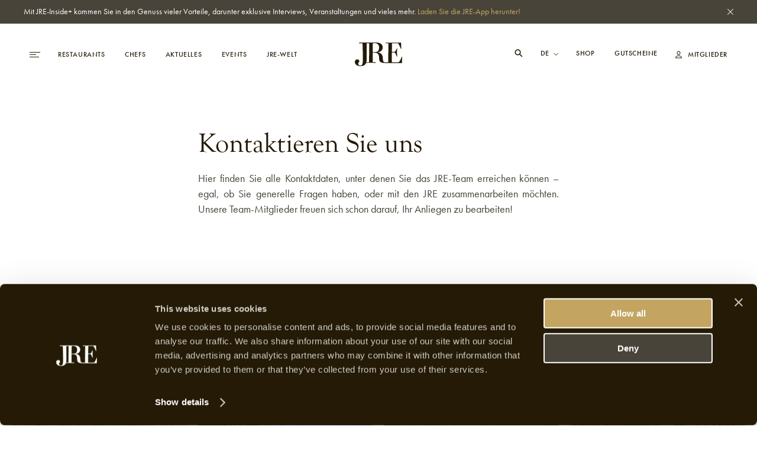

--- FILE ---
content_type: text/html; charset=utf-8
request_url: https://jre.eu/de/contact
body_size: 15063
content:
<!DOCTYPE html>
<html lang="de">

<head>
    <meta charset="utf-8">
    <meta name="viewport"
        content="width=device-width, initial-scale=1, maximum-scale=1.0, user-scalable=no, viewport-fit=cover">
    <meta name="csrf-token" content="STATAMIC_CSRF_TOKEN">
    <meta name="google-site-verification" content="I3FN-DGQd_rMTrEaqDEx-CLL4HPz5KG2ghGwA-jK-so" />
        <title>JRE | Kontakt</title>
    <meta property="og:type" content="website" />
    <meta property="og:title" content="JRE | Kontakt" />
    <meta property="og:url" content="https://jre.eu/de/contact" />
    <meta property="og:site_name" content="JRE" />
    <meta property="og:locale" content="en_US" />
    <meta property="og:locale:alternate" content="en_US" />
    <meta property="og:locale:alternate" content="de_DE" />
    <meta property="og:locale:alternate" content="fr_FR" />
    <meta property="og:locale:alternate" content="es_ES" />
    <meta property="og:locale:alternate" content="it_IT" />
    <meta name="twitter:card" content="summary_large_image" />
    <meta name="twitter:title" content="JRE | Kontakt" />
    <link href="https://www.jre.eu" rel="JRE | Kontakt" />
    <link href="" rel="canonical" />

    <!-- s:locales -->
            <link rel="alternate" href="https://jre.eu/en" hreflang="en_US"
            data-name="en" />
            <link rel="alternate" href="https://jre.eu/nl" hreflang="nl_NL"
            data-name="nl" />
            <link rel="alternate" href="https://jre.eu/fr" hreflang="fr_FR"
            data-name="fr" />
            <link rel="alternate" href="https://jre.eu/es" hreflang="es_ES"
            data-name="es" />
            <link rel="alternate" href="https://jre.eu/it" hreflang="it_IT"
            data-name="it" />
    
    <!-- end seo_pro:meta -->

        <meta property="og:image" content="/static/optimized/http/share-image.jpg/4de22b93efb5511bf006b1d81a3f0b89/share-image.jpg">
    <link rel="shortcut icon" href="/static/optimized/http/favicon.png/9cceaba743d0277b7714e3589650f715/favicon.png" type="image/x-icon">

    <!-- Styles -->
    <link rel="stylesheet" href="https://use.typekit.net/oiy8cfc.css">
    <link rel="preload" as="style" href="https://jre.eu/build/assets/main-BGAKQK5S.css" /><link rel="stylesheet" href="https://jre.eu/build/assets/main-BGAKQK5S.css" data-navigate-track="reload" />
    <meta name="google-site-verification" content="I3FN-DGQd_rMTrEaqDEx-CLL4HPz5KG2ghGwA-jK-so" />
    <!-- Livewire Styles --><style >[wire\:loading][wire\:loading], [wire\:loading\.delay][wire\:loading\.delay], [wire\:loading\.inline-block][wire\:loading\.inline-block], [wire\:loading\.inline][wire\:loading\.inline], [wire\:loading\.block][wire\:loading\.block], [wire\:loading\.flex][wire\:loading\.flex], [wire\:loading\.table][wire\:loading\.table], [wire\:loading\.grid][wire\:loading\.grid], [wire\:loading\.inline-flex][wire\:loading\.inline-flex] {display: none;}[wire\:loading\.delay\.none][wire\:loading\.delay\.none], [wire\:loading\.delay\.shortest][wire\:loading\.delay\.shortest], [wire\:loading\.delay\.shorter][wire\:loading\.delay\.shorter], [wire\:loading\.delay\.short][wire\:loading\.delay\.short], [wire\:loading\.delay\.default][wire\:loading\.delay\.default], [wire\:loading\.delay\.long][wire\:loading\.delay\.long], [wire\:loading\.delay\.longer][wire\:loading\.delay\.longer], [wire\:loading\.delay\.longest][wire\:loading\.delay\.longest] {display: none;}[wire\:offline][wire\:offline] {display: none;}[wire\:dirty]:not(textarea):not(input):not(select) {display: none;}:root {--livewire-progress-bar-color: #2299dd;}[x-cloak] {display: none !important;}[wire\:cloak] {display: none !important;}</style>

    <script defer src="https://unpkg.com/alpinejs@3.5.0/dist/cdn.min.js"></script>
    <script>
        var JRE = {
            env: 'production',
            'gtm': {
                'container_id': 'GTM-MH36XBM'
            },
        }
    </script>

    <script>(function(w,d,s,l,i){w[l]=w[l]||[];w[l].push({'gtm.start':
new Date().getTime(),event:'gtm.js'});var f=d.getElementsByTagName(s)[0],
j=d.createElement(s),dl=l!='dataLayer'?'&l='+l:'';j.async=true;j.src=
'https://www.googletagmanager.com/gtm.js?id='+i+dl;f.parentNode.insertBefore(j,f);
})(window,document,'script','dataLayer','GTM-MH36XBM');</script>

<!-- Start Meta Pixel Code -->
<script>
!function(f,b,e,v,n,t,s)
{if(f.fbq)return;n=f.fbq=function(){n.callMethod?
n.callMethod.apply(n,arguments):n.queue.push(arguments)};
if(!f._fbq)f._fbq=n;n.push=n;n.loaded=!0;n.version='2.0';
n.queue=[];t=b.createElement(e);t.async=!0;
t.src=v;s=b.getElementsByTagName(e)[0];
s.parentNode.insertBefore(t,s)}(window, document,'script',
'https://connect.facebook.net/en_US/fbevents.js');
fbq('init', '1000729377708738');
fbq('track', 'PageView');
</script>
<noscript><img height="1" width="1" style="display:none"
src=https://www.facebook.com/tr?id=1000729377708738&ev=PageView&noscript=1
/></noscript>
<!-- End Meta Pixel Code -->
            <script id="Cookiebot" src="https://consent.cookiebot.com/uc.js" data-cbid="068fd623-7be1-44e2-97c1-6b1bd1107db7"
            data-blockingmode="auto" type="text/javascript"></script>
    
</head>

<body class=contact>
    <!-- Google Tag Manager (noscript) -->
<noscript><iframe src="https://www.googletagmanager.com/ns.html?id=GTM-MH36XBM"
height="0" width="0" style="display:none;visibility:hidden"></iframe></noscript>
<!-- End Google Tag Manager (noscript) -->
    
            <div class="global-message bg-dark2 c-white js-global-message">
    <div class="container">
        <div class="d-flex justify-content-between align-items-start">
            <div class="global-message__entry wysiwyg text--sm">
                <p>Mit JRE-Inside+ kommen Sie in den Genuss vieler Vorteile, darunter exklusive Interviews, Veranstaltungen und vieles mehr.  <a target="_blank" href="statamic://entry::9ee514c6-6555-4603-9a3a-7dfc54ec57ca">Laden Sie die JRE-App herunter!</a></p>
            </div>
            <div class="global-message__close flex-shrink-0 d-flex align-items-center js-close-global-message" data-banner-nr="">
                <i class="icon d-flex justify-content-center align-items-center">
    <svg width="10" height="10" viewBox="0 0 10 10" fill="none" xmlns="http://www.w3.org/2000/svg">
  <path class="fill-current" fill="#fff" d="M0 9.404L9.412.008 10 .595.588 9.991z"/>
  <path class="fill-current" fill="#fff" d="M.588 0l9.396 9.412-.587.588L0 .588z"/>
</svg>
</i>
            </div>
        </div>
    </div>
</div>
    
    

    <header id="header" class="header js-header "
        >
        <div class="header__desktop-wrapper">

            
            <div class="header__desktop js-header-desktop ">
    <div class="header__desktop__background js-header-desktop-background"></div>
    <div class="container">
        <div class="d-flex justify-content-between align-items-center text--xs tt-uppercase fw-500">
            <div class="header__desktop__nav-toggle js-toggle-header-full" data-action="open">
                <div class="nav-icon">
    <span></span>
    <span></span>
    <span></span>
</div>
            </div>

            <nav class="header__desktop__nav header__desktop__nav--primary js-header-desktop-primary flex-shrink-1">
                <div class="js_menu_part_origin"  style="display: none" >
                                            <a class="header__desktop__nav__item js-nav-item"
                            href="/de/destinations">Reiseziele</a>
                                            <a class="header__desktop__nav__item js-nav-item"
                            href="/de/restaurants">Restaurants</a>
                                            <a class="header__desktop__nav__item js-nav-item"
                            href="/de/chefs">Chefs</a>
                                    </div>
                <div class="js_menu_part_normal" >
                                                                    <a class="header__desktop__nav__item js-nav-item"
                            href="/de/restaurants">Restaurants</a>
                                                                    <a class="header__desktop__nav__item js-nav-item"
                            href="/de/chefs">Chefs</a>
                                                                    <a class="header__desktop__nav__item js-nav-item"
                            href="/de/news-overview">Aktuelles</a>
                                                                    <a class="header__desktop__nav__item js-nav-item"
                            href="/de/jreveranstaltungen">Events</a>
                                                                    <a class="header__desktop__nav__item js-nav-item"
                            href="/de/jre-welt">JRE-Welt</a>
                                    </div>
            </nav>

            <div class="header__desktop__nav header__desktop__nav--tablet-only">
                <div class="header__desktop__nav__item header__desktop__nav__item--hide-tablet language-switch" x-data="{}">
            <select class="language-switch__select js-language-switch-frontend" name="language" id="language"
            data-current-lang="de">
                            <option value="de"
                    >
                    de
                </option>
                            <option value="en"
                    >
                    en
                </option>
                            <option value="nl"
                    >
                    nl
                </option>
                            <option value="fr"
                    >
                    fr
                </option>
                            <option value="es"
                    >
                    es
                </option>
                            <option value="it"
                    >
                    it
                </option>
                    </select>
    
    <div class="language-switch__icon">
        <i class="icon">
    <svg width="8" height="5" viewBox="0 0 8 5" fill="none" xmlns="http://www.w3.org/2000/svg">
  <path class="stroke-current" d="M1 1l3 3 3-3" stroke="#fff" stroke-miterlimit="10" stroke-linecap="square"/>
</svg>
</i>
    </div>
</div>

                <a href="https://jre.egpromotion.com/" target="_blank"
                    class="header__desktop__nav__item header__desktop__nav__item--hide-tablet header__desktop__nav__item--hide-mobile js-nav-item">
                    Shop
                </a>
            </div>

            <a class="header__desktop__logo js-header-logo" href="/de/" title="home">
                                    <i class="icon">
    <svg width="80" height="40" viewBox="0 0 80 40" fill="none" xmlns="http://www.w3.org/2000/svg">
  <path class="fill-current" d="M52.144 34.686v.029h27.24v-.029c.22-.042.315-.14.315-.295l.315-10.376c-.055-.155-.26-.267-.52-.155-1.284 3.29-3.444 7.579-4.428 8.69-.67.787-1.19.843-2.57.843l-9.322.155c-.464 0-.56-.211-.56-1.8V18.194c0-1.321.11-1.476.82-1.476 2.214 0 3.445.113 4.169.422.765.534 1.695 2.6 3.349 6.777.205.267.519.154.615-.057-.15-2.066-.205-4.4-.205-7.465 0-2.7.054-4.612.205-6.412-.205-.21-.41-.21-.615-.056-.725 1.912-2.57 5.245-3.09 5.568-1.024.21-2.159.267-4.578.267-.56 0-.67-.056-.67-1.012 0-2.433.11-9.21.26-12.654 0-.577.205-.956.67-.956h7.107c2.01 0 2.679.323 3.24 1.223 1.08 1.8 2.883 5.722 4.072 8.577.206.056.356 0 .52-.211L78.168.83c0-.577-.109-.746-.67-.746-2.008.113-11.795.211-17.96.211-2.624 0-5.248-.112-7.107-.21-.205 0-.26.056-.26.632 0 .366 0 .422.26.422h3.964c.355 0 .465.112.41 2.01-.11 6.412-.205 12.767-.205 22.665v5.933c0 1.589-.15 1.8-.82 1.8h-3.212c-2.037 0-3.608-.38-4.169-1.378-.724-1.167-1.08-3.29-1.08-5.512 0-5.61-2.938-9.265-7.613-9.856-.56-.154-.56-.421 0-.632 4.634-.802 7.367-3.389 7.367-8.267 0-3.572-2.556-7.705-10.142-7.888H7.148v.717c0 .366.041.45.288.45h5.098c.341 0 .396.113.45.703.233 5.02.575 17.56.575 26.137 0 9.631-1.367 10.91-4.538 10.91-1.421 0-3.403-.703-3.403-3.388 0-.464.232-1.223.847-1.743.683-.52 1.08-1.28 1.08-2.278 0-1.406-1.19-3.037-3.117-3.037-3.007 0-4.428 1.926-4.428 4.26 0 4.26 3.567 7.17 9.65 7.17 5.48 0 8.132-2.235 9.376-5.51.041.098.123.126.205.126 1.859-.155 4.278-.267 7.162-.267 2.98 0 6.848.154 8.598.267.205 0 .314-.155.314-.478 0-.633-.11-.69-.41-.69h-4.019c-.56 0-.724-.055-.724-1.7V17.73c0-.421.11-.632 1.134-.632 2.31 0 3.91.056 5.044.365 2.939.844 4.688 3.445 4.688 8.366 0 6.411 1.86 8.267 8.188 8.689l2.76.154a.761.761 0 00.178.014zm-28.02-8.942v5.934c0 1.532-.054 1.7-.765 1.7h-3.978c.575-2.066.725-4.456.725-6.93 0-7.762-.11-17.8-.232-24.155 0-1.055.164-1.111.847-1.111h3.458c.15.183.15.675.15 1.898-.109 5.708-.205 14.82-.205 22.664zm13.587-10.277c-1.436.632-2.98.689-6.903.689-.56 0-.67-.057-.67-.535 0-3.599.11-10.91.26-14.087 0-.366.205-.577 2.624-.577 5.618 0 7.928 2.854 7.928 7.41 0 4.4-1.49 6.355-3.24 7.1z" fill="#fff"/>
</svg>
</i>
                            </a>

            <nav class="header__desktop__nav header__desktop__nav--secondary flex-shrink-0 ">
                <div class="header__desktop__search-icon relative js_open_search_sidebar">
                    <svg width="14" height="14" viewBox="0 0 14 14" fill="none"
                        xmlns="http://www.w3.org/2000/svg">
                        <path
                            d="M13.5 12.375L9.6225 8.49687C10.2474 7.63817 10.5835 6.60325 10.5825 5.54125C10.5825 2.76156 8.32094 0.5 5.54125 0.5C2.76156 0.5 0.5 2.76156 0.5 5.54125C0.5 8.32094 2.76156 10.5825 5.54125 10.5825C6.60325 10.5835 7.63817 10.2474 8.49687 9.6225L12.375 13.5L13.5 12.375ZM5.54125 8.99031C4.859 8.99037 4.19206 8.78812 3.62476 8.40912C3.05747 8.03012 2.6153 7.4914 2.35419 6.8611C2.09308 6.2308 2.02474 5.53722 2.15783 4.86807C2.29091 4.19893 2.61944 3.58428 3.10186 3.10186C3.58428 2.61944 4.19893 2.29091 4.86807 2.15783C5.53722 2.02474 6.2308 2.09308 6.8611 2.35419C7.4914 2.6153 8.03012 3.05747 8.40912 3.62476C8.78812 4.19206 8.99037 4.859 8.99031 5.54125C8.98924 6.45567 8.62551 7.33233 7.97892 7.97892C7.33233 8.62551 6.45567 8.98924 5.54125 8.99031Z"
                            fill="white" />
                    </svg>
                </div>

                <div class="header__desktop__nav__item header__desktop__nav__item--hide-tablet language-switch" x-data="{}">
            <select class="language-switch__select js-language-switch-frontend" name="language" id="language"
            data-current-lang="de">
                            <option value="de"
                    >
                    de
                </option>
                            <option value="en"
                    >
                    en
                </option>
                            <option value="nl"
                    >
                    nl
                </option>
                            <option value="fr"
                    >
                    fr
                </option>
                            <option value="es"
                    >
                    es
                </option>
                            <option value="it"
                    >
                    it
                </option>
                    </select>
    
    <div class="language-switch__icon">
        <i class="icon">
    <svg width="8" height="5" viewBox="0 0 8 5" fill="none" xmlns="http://www.w3.org/2000/svg">
  <path class="stroke-current" d="M1 1l3 3 3-3" stroke="#fff" stroke-miterlimit="10" stroke-linecap="square"/>
</svg>
</i>
    </div>
</div>

                <div class="js_menu_part_origin"  style="display: none" >
                                            <a href="https://jre.egpromotion.com/" target="_blank"
                            class="header__desktop__nav__item header__desktop__nav__item--hide-tablet js-nav-item js_nav_text">
                            Shop
                        </a>
                                            <a href="https://shop.e-guma.ch/jre/en/gift-vouchers" target="_blank"
                            class="header__desktop__nav__item header__desktop__nav__item--hide-tablet js-nav-item js_nav_text">
                            Gift cards
                        </a>
                                    </div>
                <div class="js_menu_part_normal" >
                    <a href="https://jre.egpromotion.com/" target="_blank"
                        class="header__desktop__nav__item header__desktop__nav__item--hide-tablet js-nav-item js_nav_text">
                        Shop
                    </a>
                    <a href="https://shop.e-guma.ch/jre/en/gift-vouchers" target="_blank"
                        class="header__desktop__nav__item header__desktop__nav__item--hide-mobile js-nav-item js_nav_text">
                        Gutscheine
                    </a>
                </div>
                <a
        href="https://jre.eu/de/login"
        data-router-disabled
    class="header__desktop__nav__item js_nav_text login-link d-flex align-items-center"
>
    <i class="icon login-link__icon">
    <svg width="11" height="13" viewBox="0 0 11 13" fill="none" xmlns="http://www.w3.org/2000/svg">
  <path class="fill-current" fill-rule="evenodd" clip-rule="evenodd" d="M5.5 7.143c.843 0 1.547-.344 2.111-1.031.57-.692.854-1.552.854-2.579 0-.535-.134-1.037-.404-1.506A3.016 3.016 0 006.97.915 2.775 2.775 0 005.5.5c-.525 0-1.017.138-1.476.415A3.032 3.032 0 002.94 2.027c-.27.469-.404.97-.404 1.506 0 1.027.282 1.887.847 2.579.57.687 1.275 1.03 2.118 1.03zm0-5.605c.512 0 .962.2 1.35.603.388.397.583.861.583 1.392 0 .733-.186 1.344-.556 1.835-.367.491-.825.737-1.377.737s-1.013-.246-1.383-.737c-.366-.49-.55-1.102-.55-1.835 0-.53.195-.995.583-1.392.388-.402.838-.603 1.35-.603zM0 12.5h11l-.093-1.105c-.114-1.098-.637-1.937-1.568-2.518C8.412 8.292 7.133 8 5.5 8s-2.914.292-3.845.877C.728 9.462.207 10.304.093 11.402L0 12.5zm9.842-1.059a2.178 2.178 0 00-.351-.963 2.27 2.27 0 00-.715-.71 4.054 4.054 0 00-1-.429 6.459 6.459 0 00-1.118-.227c-.362-.04-.748-.06-1.158-.06-.41 0-.799.02-1.165.06a6.63 6.63 0 00-1.118.227c-.38.112-.71.257-.993.436a2.361 2.361 0 00-.722.703c-.183.279-.298.6-.343.963h8.683z" fill="#241A05"/>
</svg>
</i>
    <span>
        Mitglieder
    </span>
</a>
            </nav>
        </div>
    </div>
</div>

<div class="hidden-search-screen">
    <div class="hidden-search-sidebar">
        <div class="searchbar__form__search d-flex">
            <i class="icon searchbar__form__search__icon searchbar__form__search__icon--left">
                <svg width="16" height="16" viewBox="0 0 16 16" fill="none"
                    xmlns="http://www.w3.org/2000/svg">
                    <path
                        d="M14.5 13.375L10.6225 9.49687C11.2474 8.63817 11.5835 7.60325 11.5825 6.54125C11.5825 3.76156 9.32094 1.5 6.54125 1.5C3.76156 1.5 1.5 3.76156 1.5 6.54125C1.5 9.32094 3.76156 11.5825 6.54125 11.5825C7.60325 11.5835 8.63817 11.2474 9.49687 10.6225L13.375 14.5L14.5 13.375ZM6.54125 9.99031C5.859 9.99037 5.19206 9.78812 4.62476 9.40912C4.05747 9.03012 3.6153 8.4914 3.35419 7.8611C3.09308 7.2308 3.02474 6.53722 3.15783 5.86807C3.29091 5.19893 3.61944 4.58428 4.10186 4.10186C4.58428 3.61944 5.19893 3.29091 5.86807 3.15783C6.53722 3.02474 7.2308 3.09308 7.8611 3.35419C8.4914 3.6153 9.03012 4.05747 9.40912 4.62476C9.78812 5.19206 9.99037 5.859 9.99031 6.54125C9.98924 7.45567 9.62551 8.33233 8.97892 8.97892C8.33233 9.62551 7.45567 9.98924 6.54125 9.99031Z"
                        fill="#C3A561"></path>
                </svg>
            </i>
            <input id="searcher" name="search" value="" class="searchbar__form__search__input text--md"
                type="text" placeholder="Suche nach Restaurant, Chef oder Rezept">
            <div class="js-search-close-btn search-close-btn">
                <svg width="12" height="12" fill="none" xmlns="http://www.w3.org/2000/svg">
                    <path fill="#fff" d="M0 11.284 11.294.01 12 .714.706 11.989z" />
                    <path fill="#fff" d="M.705 0 11.98 11.294l-.704.705L0 .706z" />
                </svg>
            </div>
        </div>

        <div id="hits" data-no-results-text="Keine Ergebnisse vorhanden">
            <div class="no-results">
                Keine Ergebnisse vorhanden
            </div>
        </div>
    </div>
</div>
        </div>
        
        <div class="header__full flex-column align-items-stretch flex-b800-row bg-dark1 js-header-full">
    <div class="header__full__actions d-flex justify-content-between flex-b800-column text--xs tt-uppercase js-header-full-shrink">
        <div class="js-toggle-header-full" data-action="close">
            <div class="nav-icon-close d-flex align-items-center c-white">
    <div class="nav-icon-close__icon d-flex flex-column justify-content-center">
        <span></span>
        <span></span>
    </div>
    <span class="nav-icon-close__label text--xs fw-500 tt-uppercase">Schließen</span>
</div>
        </div>
        <div class="header__full__actions__bottom d-flex flex-column align-items-start">
            <div class=" language-switch" x-data="{}">
            <select class="language-switch__select js-language-switch-frontend" name="language" id="language"
            data-current-lang="de">
                            <option value="de"
                    >
                    de
                </option>
                            <option value="en"
                    >
                    en
                </option>
                            <option value="nl"
                    >
                    nl
                </option>
                            <option value="fr"
                    >
                    fr
                </option>
                            <option value="es"
                    >
                    es
                </option>
                            <option value="it"
                    >
                    it
                </option>
                    </select>
    
    <div class="language-switch__icon">
        <i class="icon">
    <svg width="8" height="5" viewBox="0 0 8 5" fill="none" xmlns="http://www.w3.org/2000/svg">
  <path class="stroke-current" d="M1 1l3 3 3-3" stroke="#fff" stroke-miterlimit="10" stroke-linecap="square"/>
</svg>
</i>
    </div>
</div>
            <a
        href="https://jre.eu/de/login"
        data-router-disabled
    class="header__full__actions__login login-link d-flex align-items-center"
>
    <i class="icon login-link__icon">
    <svg width="11" height="13" viewBox="0 0 11 13" fill="none" xmlns="http://www.w3.org/2000/svg">
  <path class="fill-current" fill-rule="evenodd" clip-rule="evenodd" d="M5.5 7.143c.843 0 1.547-.344 2.111-1.031.57-.692.854-1.552.854-2.579 0-.535-.134-1.037-.404-1.506A3.016 3.016 0 006.97.915 2.775 2.775 0 005.5.5c-.525 0-1.017.138-1.476.415A3.032 3.032 0 002.94 2.027c-.27.469-.404.97-.404 1.506 0 1.027.282 1.887.847 2.579.57.687 1.275 1.03 2.118 1.03zm0-5.605c.512 0 .962.2 1.35.603.388.397.583.861.583 1.392 0 .733-.186 1.344-.556 1.835-.367.491-.825.737-1.377.737s-1.013-.246-1.383-.737c-.366-.49-.55-1.102-.55-1.835 0-.53.195-.995.583-1.392.388-.402.838-.603 1.35-.603zM0 12.5h11l-.093-1.105c-.114-1.098-.637-1.937-1.568-2.518C8.412 8.292 7.133 8 5.5 8s-2.914.292-3.845.877C.728 9.462.207 10.304.093 11.402L0 12.5zm9.842-1.059a2.178 2.178 0 00-.351-.963 2.27 2.27 0 00-.715-.71 4.054 4.054 0 00-1-.429 6.459 6.459 0 00-1.118-.227c-.362-.04-.748-.06-1.158-.06-.41 0-.799.02-1.165.06a6.63 6.63 0 00-1.118.227c-.38.112-.71.257-.993.436a2.361 2.361 0 00-.722.703c-.183.279-.298.6-.343.963h8.683z" fill="#241A05"/>
</svg>
</i>
    <span>
        Mitglieder
    </span>
</a>
        </div>
    </div>
    <div class="header__full__nav d-flex align-items-stretch">
        <div class="header__full__nav__first-level d-flex align-items-stretch js-header-full-shrink">
            <nav class="full-nav">
    <ul class="full-nav__menu">
                        <li class="menu-item js-menu-item">
                        <a class="js-nav-item" href="/de/restaurants" >
                <span>Restaurants</span>
                            </a>
                    </li>
                        <li class="menu-item js-menu-item">
                        <a class="js-nav-item" href="/de/chefs" >
                <span>Chefs</span>
                            </a>
                    </li>
                        <li class="menu-item js-menu-item">
                        <a class="js-nav-item" href="/de/inside-plus" >
                <span>JRE-Inside+</span>
                            </a>
                    </li>
                        <li class="menu-item js-menu-item">
                        <a class="js-nav-item" href="/de/news-overview" >
                <span>Aktuelles</span>
                            </a>
                    </li>
                        <li class="menu-item js-menu-item">
                        <a class="js-nav-item" href="/de/jreveranstaltungen" >
                <span>Events</span>
                            </a>
                    </li>
                        <li class="menu-item js-menu-item">
                        <a class="js-nav-item" href="" data-router-disabled >
                <span>JRE-Welt</span>
                                    <i class="icon js-toggle-subnav">
    <svg width="13" height="11" viewBox="0 0 13 11" fill="none" xmlns="http://www.w3.org/2000/svg">
  <path class="fill-current" d="M1 5H.5v1H1V5zm10.5.5l.354.354.353-.354-.353-.354-.354.354zM7.354.646L7 .293 6.293 1l.353.354.708-.708zm-.708 9L6.293 10l.707.707.354-.353-.708-.708zM1 6h10.5V5H1v1zm10.854-.854l-4.5-4.5-.708.708 4.5 4.5.708-.708zm-.708 0l-4.5 4.5.708.708 4.5-4.5-.708-.708z" fill="#C3A561"/>
</svg>
</i>
                            </a>
                            <ul class="full-nav__submenu js-subnav">
                                                                    <li class="menu-item menu-item--sub">
                            <a class="js-nav-item" href="/de/chefs-interviews">Interviews</a>
                        </li>
                                                                    <li class="menu-item menu-item--sub">
                            <a class="js-nav-item" href="/de/destinations">Reiseziele</a>
                        </li>
                                                                    <li class="menu-item menu-item--sub">
                            <a class="js-nav-item" href="https://jre.eu/de/restaurants/countries">Länder</a>
                        </li>
                                                                    <li class="menu-item menu-item--sub">
                            <a class="js-nav-item" href="/de/rezepte">Rezepte</a>
                        </li>
                                                                    <li class="menu-item menu-item--sub">
                            <a class="js-nav-item" href="/de/momente">Momente</a>
                        </li>
                                    </ul>
                    </li>
                        <li class="menu-item js-menu-item">
                        <a class="js-nav-item" href="" data-router-disabled >
                <span>Shop</span>
                                    <i class="icon js-toggle-subnav">
    <svg width="13" height="11" viewBox="0 0 13 11" fill="none" xmlns="http://www.w3.org/2000/svg">
  <path class="fill-current" d="M1 5H.5v1H1V5zm10.5.5l.354.354.353-.354-.353-.354-.354.354zM7.354.646L7 .293 6.293 1l.353.354.708-.708zm-.708 9L6.293 10l.707.707.354-.353-.708-.708zM1 6h10.5V5H1v1zm10.854-.854l-4.5-4.5-.708.708 4.5 4.5.708-.708zm-.708 0l-4.5 4.5.708.708 4.5-4.5-.708-.708z" fill="#C3A561"/>
</svg>
</i>
                            </a>
                            <ul class="full-nav__submenu js-subnav">
                                                                    <li class="menu-item menu-item--sub">
                            <a class="js-nav-item" href="https://jre.egpromotion.com">Shop</a>
                        </li>
                                                                    <li class="menu-item menu-item--sub">
                            <a class="js-nav-item" href="https://shop.e-guma.ch/jre/de/gutscheine">Gutscheine</a>
                        </li>
                                    </ul>
                    </li>
                        <li class="menu-item js-menu-item">
                        <a class="js-nav-item" href="/de/contact" >
                <span>Kontakt</span>
                            </a>
                    </li>
            </ul>
</nav>
        </div>
        <div class="header__full__nav__second-level js-header-full-shrink">
            <nav class="sub-nav js-subnav-container"></nav>
        </div>
    </div>
    <div class="header__full__cta d-flex flex-column justify-content-end js-header-full-shrink">
        <div class="image header__full__cta__image image--background image--has-overlay" >
    <picture>
        <img  class="js-lazy" data-src="/static/optimized/containers/assets/corporate/manifesto/2015_jree_shooting_lehmann_6246.jpg/ea7792e6146e30ccc9d6c6bd1c2689a4/2015_jree_shooting_lehmann_6246.jpg"             alt="" >
    </picture>
</div>
        <div class="header__full__cta__entry d-b800-flex flex-column align-items-center">
            <span class="text--xs tt-uppercase">JRE-Inside+ Mitglied werden</span>
            <span class="heading heading--2 tt-uppercase">Premium</span>
            <p>JRE-Inside+ Mitglieder werden über die neuesten gastronomischen Entwicklungen, neue JRE-Jeunes Restaurateurs Restaurants und die neuesten kulinarischen Trends auf dem Laufenden gehalten. Erhalten Sie jetzt Zugang zu unseren &#039;members-only&#039; Inhalten und verpassen Sie nie wieder die neuesten Nachrichten. Die JRE-Inside+ Mitgliedschaft kann unten registriert werden, Sie können sie sofort nutzen.</p>
        </div>
                    <div class="header__full__cta__buttons header__full__cta__buttons--desktop">
                <a class="button button--gold button--full js-button"         href="https://jre.eu/de/register"  
        >
        <span class="button__overlay js-button-overlay" style="transform: tranlateX(-100%); opacity: 0;"></span>
        <span class="js-btn-text">Jetzt anmelden</span>
    </a>
                <a class="button button--dark2 button--full js-button"         href="/de/inside-plus"  
        >
        <span class="button__overlay js-button-overlay" style="transform: tranlateX(-100%); opacity: 0;"></span>
        <span class="js-btn-text">Mehr erfahren</span>
    </a>
            </div>
            <div class="header__full__cta__buttons header__full__cta__buttons--mobile">
                <a class="button button--dark2 js-button"         href="https://jre.eu/de/login"  
        >
        <span class="button__overlay js-button-overlay" style="transform: tranlateX(-100%); opacity: 0;"></span>
        <span class="js-btn-text">Login</span>
    </a>
                <a class="button button--gold js-button"         href="https://jre.eu/de/register"  
        >
        <span class="button__overlay js-button-overlay" style="transform: tranlateX(-100%); opacity: 0;"></span>
        <span class="js-btn-text">Premium gehen</span>
    </a>
            </div>
            </div>
</div>
    </header>

    <div data-router-wrapper>
        <div data-router-view="@site('handle')">
                        <main class="js-main-content" data-entry-id="fe602043-7f24-4b46-979e-3272510ff1f7"
                data-header="dark">
                <section class="centered-content">
    <div class="container">
        <div class="row">
            <div class="col-12 offset-b800-1 col-b800-10 col-b1000-9 offset-b1200-3 col-b1200-6">
                <div class="centered-content__entry wysiwyg text text--md">
                    <h1>Kontaktieren Sie uns</h1><p>Hier finden Sie alle Kontaktdaten, unter denen Sie das JRE-Team erreichen können – egal, ob Sie generelle Fragen haben, oder mit den JRE zusammenarbeiten möchten. Unsere Team-Mitglieder freuen sich schon darauf, Ihr Anliegen zu bearbeiten!</p>
                </div>
            </div>
        </div>
    </div>
</section>
        <section class="contact-grid">
    <div class="container">
        <div class="row">
            <div class="col-12">
                <div class="contact-grid__title">
                    <h2 class="heading heading--5">Hauptsitz &amp; Büros</h2>
                </div>
                                <div class="contact-grid__grid d-grid">
                                            <div class="contact-tile contact-tile--image d-flex flex-column">
    <div class="contact-tile__image-wrapper">
                <div class="image contact-tile__image image--background bg-light3" >
    <picture>
        <img  class="js-lazy" data-src="/static/optimized/containers/assets/jree_journal_16_country_netherland.jpg/edf0ef3914e9b31cdaac8b9dc79e8150/jree_journal_16_country_netherland.jpg"             alt="Hauptsitz" >
    </picture>
</div>

    </div>

    <span class="contact-tile__title heading heading--6">
        Hauptsitz
    </span>

    <div class="d-flex flex-column align-items-start c-dark3">
        <span class="contact-tile__subtitle text text--xs tt-uppercase fw-500"></span>

        <div class="contact-tile__address wysiwyg">
            <p>Klokgebouw 258<br>5617 AC Eindhoven, Niederlande<br>+31 (0)40  22 60 934</p>
        </div>

                    <div class="d-flex justifify-content-start align-items-center">
                                    
                    <a class="contact-tile__anchor text text--xs tt-uppercase c-gold"
                         target="_blank"                         href="mailto:info@jre.eu">
                        Mail
                    </a>
                            </div>
            </div>
</div>
                                            <div class="contact-tile contact-tile--image d-flex flex-column">
    <div class="contact-tile__image-wrapper">
                <div class="image contact-tile__image image--background bg-light3" >
    <picture>
        <img  class="js-lazy" data-src="/static/optimized/containers/assets/countries/headers/jree_journal_16_country_belgium.jpg/18c941ca1c82dc2d8316a16753ef8020/jree_journal_16_country_belgium.jpg"             alt="JRE-Belgien" >
    </picture>
</div>

    </div>

    <span class="contact-tile__title heading heading--6">
        JRE-Belgien
    </span>

    <div class="d-flex flex-column align-items-start c-dark3">
        <span class="contact-tile__subtitle text text--xs tt-uppercase fw-500"></span>

        <div class="contact-tile__address wysiwyg">
            <p>Vrunstraat 120<br>3550 Heusden-Zolder, Belgien<br> +32 (0)47 08 42 353</p>
        </div>

                    <div class="d-flex justifify-content-start align-items-center">
                                    
                    <a class="contact-tile__anchor text text--xs tt-uppercase c-gold"
                         target="_blank"                         href="mailto:secretariaat@jre.be">
                        Mail
                    </a>
                            </div>
            </div>
</div>
                                            <div class="contact-tile contact-tile--image d-flex flex-column">
    <div class="contact-tile__image-wrapper">
                <div class="image contact-tile__image image--background bg-light3" >
    <picture>
        <img  class="js-lazy" data-src="/static/optimized/containers/assets/bulgaria/anton-atanasov-51ZyNzSevZo-unsplash.jpg/bf914155bcf88fc25f1e411a994c5062/anton-atanasov-51ZyNzSevZo-unsplash.jpg"             alt="JRE-Bulgarien" >
    </picture>
</div>

    </div>

    <span class="contact-tile__title heading heading--6">
        JRE-Bulgarien
    </span>

    <div class="d-flex flex-column align-items-start c-dark3">
        <span class="contact-tile__subtitle text text--xs tt-uppercase fw-500"></span>

        <div class="contact-tile__address wysiwyg">
            <p>2821 Zornitza Village<br>Melnik Area, Bulgaria<br>+359 (0)89 24 81 696</p>
        </div>

                    <div class="d-flex justifify-content-start align-items-center">
                                    
                    <a class="contact-tile__anchor text text--xs tt-uppercase c-gold"
                         target="_blank"                         href="mailto:info@jre.bg">
                        Mail
                    </a>
                            </div>
            </div>
</div>
                                            <div class="contact-tile contact-tile--image d-flex flex-column">
    <div class="contact-tile__image-wrapper">
                <div class="image contact-tile__image image--background bg-light3" >
    <picture>
        <img  class="js-lazy" data-src="/static/optimized/containers/assets/countries/headers/jree_journal_16_country_germany.jpg/0f3e46d1db07af2d398c461339345cc9/jree_journal_16_country_germany.jpg"             alt="JRE-Deutschland" >
    </picture>
</div>

    </div>

    <span class="contact-tile__title heading heading--6">
        JRE-Deutschland
    </span>

    <div class="d-flex flex-column align-items-start c-dark3">
        <span class="contact-tile__subtitle text text--xs tt-uppercase fw-500"></span>

        <div class="contact-tile__address wysiwyg">
            <p>Rolandstraße 69<br>50677 Cologne (Köln), Deutschland<br>+49 (0)221 29 29 52-32</p>
        </div>

                    <div class="d-flex justifify-content-start align-items-center">
                                    
                    <a class="contact-tile__anchor text text--xs tt-uppercase c-gold"
                         target="_blank"                         href="mailto:info@jre.de">
                        Mail
                    </a>
                            </div>
            </div>
</div>
                                            <div class="contact-tile contact-tile--image d-flex flex-column">
    <div class="contact-tile__image-wrapper">
                <div class="image contact-tile__image image--background bg-light3" >
    <picture>
        <img  class="js-lazy" data-src="/static/optimized/containers/assets/countries/headers/jree_journal_16_country_france.jpg/52648dfdcb37d885146d45d10d575c91/jree_journal_16_country_france.jpg"             alt="JRE-Frankreich" >
    </picture>
</div>

    </div>

    <span class="contact-tile__title heading heading--6">
        JRE-Frankreich
    </span>

    <div class="d-flex flex-column align-items-start c-dark3">
        <span class="contact-tile__subtitle text text--xs tt-uppercase fw-500"></span>

        <div class="contact-tile__address wysiwyg">
            <p>25 rue de l’aurore<br>17 220 La Jarrie, France<br>+33 (0)6 89 87 41 35</p>
        </div>

                    <div class="d-flex justifify-content-start align-items-center">
                                    
                    <a class="contact-tile__anchor text text--xs tt-uppercase c-gold"
                         target="_blank"                         href="mailto:info@jre.fr">
                        Mail
                    </a>
                            </div>
            </div>
</div>
                                            <div class="contact-tile contact-tile--image d-flex flex-column">
    <div class="contact-tile__image-wrapper">
                <div class="image contact-tile__image image--background bg-light3" >
    <picture>
        <img  class="js-lazy" data-src="/static/optimized/containers/assets/countries/headers/jree_journal_16_country_ireland.jpg/97b2badfec8934e44243d34118fa8c87/jree_journal_16_country_ireland.jpg"             alt="JRE-Irland" >
    </picture>
</div>

    </div>

    <span class="contact-tile__title heading heading--6">
        JRE-Irland
    </span>

    <div class="d-flex flex-column align-items-start c-dark3">
        <span class="contact-tile__subtitle text text--xs tt-uppercase fw-500"></span>

        <div class="contact-tile__address wysiwyg">
            <p>Klokgebouw 258<br>5617 AC Eindhoven, Niederlande<br>+31 (0)40  22 60 934</p>
        </div>

                    <div class="d-flex justifify-content-start align-items-center">
                                    
                    <a class="contact-tile__anchor text text--xs tt-uppercase c-gold"
                         target="_blank"                         href="mailto:info@jre.eu">
                        Mail
                    </a>
                            </div>
            </div>
</div>
                                            <div class="contact-tile contact-tile--image d-flex flex-column">
    <div class="contact-tile__image-wrapper">
                <div class="image contact-tile__image image--background bg-light3" >
    <picture>
        <img  class="js-lazy" data-src="/static/optimized/containers/assets/countries/headers/jree_journal_16_country_italy.jpg/4abd185801c14f1327c984e23bacbfbb/jree_journal_16_country_italy.jpg"             alt="JRE-Italien" >
    </picture>
</div>

    </div>

    <span class="contact-tile__title heading heading--6">
        JRE-Italien
    </span>

    <div class="d-flex flex-column align-items-start c-dark3">
        <span class="contact-tile__subtitle text text--xs tt-uppercase fw-500"></span>

        <div class="contact-tile__address wysiwyg">
            <p>Borgo Lalatta, 6<br>43121 Parma, Italien<br>+39 3 92 98 90 402</p>
        </div>

                    <div class="d-flex justifify-content-start align-items-center">
                                    
                    <a class="contact-tile__anchor text text--xs tt-uppercase c-gold"
                         target="_blank"                         href="mailto:segreteria@jre.it">
                        Mail
                    </a>
                            </div>
            </div>
</div>
                                            <div class="contact-tile contact-tile--image d-flex flex-column">
    <div class="contact-tile__image-wrapper">
                <div class="image contact-tile__image image--background bg-light3" >
    <picture>
        <img  class="js-lazy" data-src="/static/optimized/containers/assets/countries/headers/jree_journal_16_country_croatia.jpg/867d0338869cdeda18678ca85e373278/jree_journal_16_country_croatia.jpg"             alt="JRE-Kroatien" >
    </picture>
</div>

    </div>

    <span class="contact-tile__title heading heading--6">
        JRE-Kroatien
    </span>

    <div class="d-flex flex-column align-items-start c-dark3">
        <span class="contact-tile__subtitle text text--xs tt-uppercase fw-500"></span>

        <div class="contact-tile__address wysiwyg">
            <p>Žrtava ratova 17, <br>22243 Murter, Kroatien<br>+ 385 (0)99 87 49 873 </p>
        </div>

                    <div class="d-flex justifify-content-start align-items-center">
                                    
                    <a class="contact-tile__anchor text text--xs tt-uppercase c-gold"
                         target="_blank"                         href="mailto:j.baljkas@jre.eu">
                        Mail
                    </a>
                            </div>
            </div>
</div>
                                            <div class="contact-tile contact-tile--image d-flex flex-column">
    <div class="contact-tile__image-wrapper">
                <div class="image contact-tile__image image--background bg-light3" >
    <picture>
        <img  class="js-lazy" data-src="/static/optimized/containers/assets/jree_journal_16_country_austria.jpg/cb5141c2a47c18f53a05ebc0d6b83832/jree_journal_16_country_austria.jpg"             alt="JRE-Österreich" >
    </picture>
</div>

    </div>

    <span class="contact-tile__title heading heading--6">
        JRE-Österreich
    </span>

    <div class="d-flex flex-column align-items-start c-dark3">
        <span class="contact-tile__subtitle text text--xs tt-uppercase fw-500"></span>

        <div class="contact-tile__address wysiwyg">
            <p>Trautmannsdorf 6<br>8343 Bad Gleichenberg, Österreich</p><p>+43 (0)6 64 88 90 26 50</p>
        </div>

                    <div class="d-flex justifify-content-start align-items-center">
                                    
                    <a class="contact-tile__anchor text text--xs tt-uppercase c-gold"
                         target="_blank"                         href="mailto:info@jre.at">
                        Mail
                    </a>
                            </div>
            </div>
</div>
                                            <div class="contact-tile contact-tile--image d-flex flex-column">
    <div class="contact-tile__image-wrapper">
                <div class="image contact-tile__image image--background bg-light3" >
    <picture>
        <img  class="js-lazy" data-src="/static/optimized/containers/assets/countries/headers/jree_journal_16_country_netherland.jpg/edf0ef3914e9b31cdaac8b9dc79e8150/jree_journal_16_country_netherland.jpg"             alt="JRE-Niederlande" >
    </picture>
</div>

    </div>

    <span class="contact-tile__title heading heading--6">
        JRE-Niederlande
    </span>

    <div class="d-flex flex-column align-items-start c-dark3">
        <span class="contact-tile__subtitle text text--xs tt-uppercase fw-500"></span>

        <div class="contact-tile__address wysiwyg">
            <p>Klokgebouw 258<br>5617 AC Eindhoven, Niederlande<br>+31 (0)40  22 60 934</p>
        </div>

                    <div class="d-flex justifify-content-start align-items-center">
                                    
                    <a class="contact-tile__anchor text text--xs tt-uppercase c-gold"
                         target="_blank"                         href="mailto:info@jre.nl">
                        Mail
                    </a>
                            </div>
            </div>
</div>
                                            <div class="contact-tile contact-tile--image d-flex flex-column">
    <div class="contact-tile__image-wrapper">
                
    </div>

    <span class="contact-tile__title heading heading--6">
        JRE-Rumänien
    </span>

    <div class="d-flex flex-column align-items-start c-dark3">
        <span class="contact-tile__subtitle text text--xs tt-uppercase fw-500"></span>

        <div class="contact-tile__address wysiwyg">
            <p>Klokgebouw 258<br>5617 AC Eindhoven, Niederlande<br>+31 (0)40  22 60 934</p>
        </div>

                    <div class="d-flex justifify-content-start align-items-center">
                                    
                    <a class="contact-tile__anchor text text--xs tt-uppercase c-gold"
                         target="_blank"                         href="mailto:info@jre.eu">
                        Mail
                    </a>
                            </div>
            </div>
</div>
                                            <div class="contact-tile contact-tile--image d-flex flex-column">
    <div class="contact-tile__image-wrapper">
                <div class="image contact-tile__image image--background bg-light3" >
    <picture>
        <img  class="js-lazy" data-src="/static/optimized/containers/assets/countries/headers/jree_journal_16_country_swizerland_korr.jpg/880999b01be8bba84059f3d0db87103e/jree_journal_16_country_swizerland_korr.jpg"             alt="JRE-Schweiz" >
    </picture>
</div>

    </div>

    <span class="contact-tile__title heading heading--6">
        JRE-Schweiz
    </span>

    <div class="d-flex flex-column align-items-start c-dark3">
        <span class="contact-tile__subtitle text text--xs tt-uppercase fw-500"></span>

        <div class="contact-tile__address wysiwyg">
            <p>Rue du Centre 21<br>1637 Charmey, Schweiz<br>+33 (0)6 40 65 63 77</p>
        </div>

                    <div class="d-flex justifify-content-start align-items-center">
                                    
                    <a class="contact-tile__anchor text text--xs tt-uppercase c-gold"
                         target="_blank"                         href="mailto:info@jre.ch">
                        Mail
                    </a>
                            </div>
            </div>
</div>
                                            <div class="contact-tile contact-tile--image d-flex flex-column">
    <div class="contact-tile__image-wrapper">
                <div class="image contact-tile__image image--background bg-light3" >
    <picture>
        <img  class="js-lazy" data-src="/static/optimized/containers/assets/countries/headers/serbia.jpg/5c748743750ebe2f0b5d16956b83a319/serbia.jpg"             alt="JRE-Serbien" >
    </picture>
</div>

    </div>

    <span class="contact-tile__title heading heading--6">
        JRE-Serbien
    </span>

    <div class="d-flex flex-column align-items-start c-dark3">
        <span class="contact-tile__subtitle text text--xs tt-uppercase fw-500"></span>

        <div class="contact-tile__address wysiwyg">
            <p>Klokgebouw 258<br>5617 AC Eindhoven, Niederlande<br>+31 (0)40  22 60 934</p>
        </div>

                    <div class="d-flex justifify-content-start align-items-center">
                                    
                    <a class="contact-tile__anchor text text--xs tt-uppercase c-gold"
                         target="_blank"                         href="mailto:info@jre.eu">
                        Mail
                    </a>
                            </div>
            </div>
</div>
                                            <div class="contact-tile contact-tile--image d-flex flex-column">
    <div class="contact-tile__image-wrapper">
                <div class="image contact-tile__image image--background bg-light3" >
    <picture>
        <img  class="js-lazy" data-src="/static/optimized/containers/assets/countries/headers/jree_journal_16_country_slovenia.jpg/071f3ae2f0698ced455e79cab148bafb/jree_journal_16_country_slovenia.jpg"             alt="JRE-Slowenien" >
    </picture>
</div>

    </div>

    <span class="contact-tile__title heading heading--6">
        JRE-Slowenien
    </span>

    <div class="d-flex flex-column align-items-start c-dark3">
        <span class="contact-tile__subtitle text text--xs tt-uppercase fw-500"></span>

        <div class="contact-tile__address wysiwyg">
            <p>Novo Celje 9<br>3301 Petrovče, Slowenien<br>+386 40 41 62 67</p>
        </div>

                    <div class="d-flex justifify-content-start align-items-center">
                                    
                    <a class="contact-tile__anchor text text--xs tt-uppercase c-gold"
                         target="_blank"                         href="mailto:a.hotko@jre.si">
                        Mail
                    </a>
                            </div>
            </div>
</div>
                                            <div class="contact-tile contact-tile--image d-flex flex-column">
    <div class="contact-tile__image-wrapper">
                <div class="image contact-tile__image image--background bg-light3" >
    <picture>
        <img  class="js-lazy" data-src="/static/optimized/containers/assets/countries/headers/jree_journal_16_country_spain_korr.jpg/afa28a469bdd15d04ad3857bf5a920bd/jree_journal_16_country_spain_korr.jpg"             alt="JRE-Spanien" >
    </picture>
</div>

    </div>

    <span class="contact-tile__title heading heading--6">
        JRE-Spanien
    </span>

    <div class="d-flex flex-column align-items-start c-dark3">
        <span class="contact-tile__subtitle text text--xs tt-uppercase fw-500"></span>

        <div class="contact-tile__address wysiwyg">
            <p>Klokgebouw 258<br>5617 AC Eindhoven, Niederlande<br>+31 (0)40  22 60 934</p>
        </div>

                    <div class="d-flex justifify-content-start align-items-center">
                                    
                    <a class="contact-tile__anchor text text--xs tt-uppercase c-gold"
                         target="_blank"                         href="mailto:info@jre.eu">
                        Mail
                    </a>
                            </div>
            </div>
</div>
                                            <div class="contact-tile contact-tile--image d-flex flex-column">
    <div class="contact-tile__image-wrapper">
                <div class="image contact-tile__image image--background bg-light3" >
    <picture>
        <img  class="js-lazy" data-src="/static/optimized/containers/assets/countries/headers/jree_journal_16_country_unitedkingdom.jpg/cbef6505d3b57322d8d1b1e326fed6d7/jree_journal_16_country_unitedkingdom.jpg"             alt="JRE-Vereinigtes Königreich" >
    </picture>
</div>

    </div>

    <span class="contact-tile__title heading heading--6">
        JRE-Vereinigtes Königreich
    </span>

    <div class="d-flex flex-column align-items-start c-dark3">
        <span class="contact-tile__subtitle text text--xs tt-uppercase fw-500"></span>

        <div class="contact-tile__address wysiwyg">
            <p>Klokgebouw 258<br>5617 AC Eindhoven, Niederlande<br>+31 (0)40  22 60 934</p>
        </div>

                    <div class="d-flex justifify-content-start align-items-center">
                                    
                    <a class="contact-tile__anchor text text--xs tt-uppercase c-gold"
                         target="_blank"                         href="mailto:info@jre.eu">
                        Mail
                    </a>
                            </div>
            </div>
</div>
                                            <div class="contact-tile contact-tile--image d-flex flex-column">
    <div class="contact-tile__image-wrapper">
                <div class="image contact-tile__image image--background bg-light3" >
    <picture>
        <img  class="js-lazy" data-src="/static/optimized/containers/assets/countries/headers/jree_journal_16_country_australia.jpg/84e4eb2a91fb8d29cb3fe19610a51ce6/jree_journal_16_country_australia.jpg"             alt="JRE-Australien" >
    </picture>
</div>

    </div>

    <span class="contact-tile__title heading heading--6">
        JRE-Australien
    </span>

    <div class="d-flex flex-column align-items-start c-dark3">
        <span class="contact-tile__subtitle text text--xs tt-uppercase fw-500"></span>

        <div class="contact-tile__address wysiwyg">
            <p>Klokgebouw 258<br>5617 AC Eindhoven, Niederlande<br>+31 (0)40  22 60 934</p>
        </div>

                    <div class="d-flex justifify-content-start align-items-center">
                                    
                    <a class="contact-tile__anchor text text--xs tt-uppercase c-gold"
                         target="_blank"                         href="mailto:info@jre.eu">
                        Mail
                    </a>
                            </div>
            </div>
</div>
                                    </div>
            </div>
        </div>
    </div>
</section>
        <section class="contact-grid">
    <div class="container">
        <div class="row">
            <div class="col-12">
                <div class="contact-grid__title">
                    <h2 class="heading heading--5">Team</h2>
                </div>
                                <div class="contact-grid__grid d-grid">
                                            <div class="contact-tile contact-tile--grayscale contact-tile--image d-flex flex-column">
    <div class="contact-tile__image-wrapper">
                <div class="image contact-tile__image image--background bg-light3" >
    <picture>
        <img  class="js-lazy" data-src="/static/optimized/containers/assets/corporate/contact/team/2021/hans-hansvanmanen-hp.jpg/7ed0d1dbb4c2e2d2be43b34fd6a4bc87/hans-hansvanmanen-hp.jpg"             alt="Hans van Manen" >
    </picture>
</div>

    </div>

    <span class="contact-tile__title heading heading--6">
        Hans van Manen
    </span>

    <div class="d-flex flex-column align-items-start c-dark3">
        <span class="contact-tile__subtitle text text--xs tt-uppercase fw-500">Geschäftsführer</span>

        <div class="contact-tile__address wysiwyg">
            <p>+31 (0)40 22 60 934</p>
        </div>

                    <div class="d-flex justifify-content-start align-items-center">
                                    
                    <a class="contact-tile__anchor text text--xs tt-uppercase c-gold"
                         target="_blank"                         href="mailto:h.vanmanen@jre.eu">
                        Mail
                    </a>
                            </div>
            </div>
</div>
                                            <div class="contact-tile contact-tile--grayscale contact-tile--image d-flex flex-column">
    <div class="contact-tile__image-wrapper">
                <div class="image contact-tile__image image--background bg-light3" >
    <picture>
        <img  class="js-lazy" data-src="/static/optimized/containers/assets/corporate/contact/team/2021/jre---lieve-van-manen-bw.jpg/4a224fa5aaadcdea35d6034408687722/jre---lieve-van-manen-bw.jpg"             alt="Lieve van Manen" >
    </picture>
</div>

    </div>

    <span class="contact-tile__title heading heading--6">
        Lieve van Manen
    </span>

    <div class="d-flex flex-column align-items-start c-dark3">
        <span class="contact-tile__subtitle text text--xs tt-uppercase fw-500">COO</span>

        <div class="contact-tile__address wysiwyg">
            <p>+31 (0)40 22 60 934</p>
        </div>

                    <div class="d-flex justifify-content-start align-items-center">
                                    
                    <a class="contact-tile__anchor text text--xs tt-uppercase c-gold"
                         target="_blank"                         href="mailto:l.vanmanen@jre.eu">
                        Mail
                    </a>
                            </div>
            </div>
</div>
                                            <div class="contact-tile contact-tile--grayscale contact-tile--image d-flex flex-column">
    <div class="contact-tile__image-wrapper">
                <div class="image contact-tile__image image--background bg-light3" >
    <picture>
        <img  class="js-lazy" data-src="/static/optimized/containers/assets/corporate/contact/team/2021/martino-crespi---event-manager-portret-b&amp;w.png/c8b094e63ad50892d9757329186f3915/martino-crespi---event-manager-portret-b&amp;w.jpg"             alt="Martino Crespi" >
    </picture>
</div>

    </div>

    <span class="contact-tile__title heading heading--6">
        Martino Crespi
    </span>

    <div class="d-flex flex-column align-items-start c-dark3">
        <span class="contact-tile__subtitle text text--xs tt-uppercase fw-500">PR &amp; Veranstaltungen</span>

        <div class="contact-tile__address wysiwyg">
            <p>+39 34 80 16 75 26</p>
        </div>

                    <div class="d-flex justifify-content-start align-items-center">
                                    
                    <a class="contact-tile__anchor text text--xs tt-uppercase c-gold"
                         target="_blank"                         href="mailto:events@jre.eu">
                        Mail
                    </a>
                            </div>
            </div>
</div>
                                            <div class="contact-tile contact-tile--grayscale contact-tile--image d-flex flex-column">
    <div class="contact-tile__image-wrapper">
                <div class="image contact-tile__image image--background bg-light3" >
    <picture>
        <img  class="js-lazy" data-src="/static/optimized/containers/assets/corporate/contact/team/2023/Photo-Natalia.png/b1c259e3e86a4fc8f59f5b1632175326/Photo-Natalia.jpg"             alt="Natalia Foronda Gonzalez"  style="object-position: 51% 43%" >
    </picture>
</div>

    </div>

    <span class="contact-tile__title heading heading--6">
        Natalia Foronda Gonzalez
    </span>

    <div class="d-flex flex-column align-items-start c-dark3">
        <span class="contact-tile__subtitle text text--xs tt-uppercase fw-500">MANAGER FÜR MARKETINGKOMMUNIKATION</span>

        <div class="contact-tile__address wysiwyg">
            <p>+31 (0)40 22 60 934</p>
        </div>

                    <div class="d-flex justifify-content-start align-items-center">
                                    
                    <a class="contact-tile__anchor text text--xs tt-uppercase c-gold"
                         target="_blank"                         href="mailto:n.forondagonzalez@jre.eu">
                        Mail
                    </a>
                            </div>
            </div>
</div>
                                            <div class="contact-tile contact-tile--grayscale contact-tile--image d-flex flex-column">
    <div class="contact-tile__image-wrapper">
                <div class="image contact-tile__image image--background bg-light3" >
    <picture>
        <img  class="js-lazy" data-src="/static/optimized/containers/assets/corporate/contact/team/2021/gifts.png/e1a9540ab2389b40b5eeb4a734d18b0a/gifts.jpg"             alt="Gift Cards" >
    </picture>
</div>

    </div>

    <span class="contact-tile__title heading heading--6">
        Gift Cards
    </span>

    <div class="d-flex flex-column align-items-start c-dark3">
        <span class="contact-tile__subtitle text text--xs tt-uppercase fw-500">Gifts</span>

        <div class="contact-tile__address wysiwyg">
            <p>+31 (0)40 22 60 934</p>
        </div>

                    <div class="d-flex justifify-content-start align-items-center">
                                    
                    <a class="contact-tile__anchor text text--xs tt-uppercase c-gold"
                         target="_blank"                         href="mailto:gifts@jre.eu">
                        Mail
                    </a>
                            </div>
            </div>
</div>
                                            <div class="contact-tile contact-tile--grayscale contact-tile--image d-flex flex-column">
    <div class="contact-tile__image-wrapper">
                <div class="image contact-tile__image image--background bg-light3" >
    <picture>
        <img  class="js-lazy" data-src="/static/optimized/containers/assets/corporate/contact/team/2021/financew1.jpg/13235196d0e0f5db6160e1acf07ffbc2/financew1.jpg"             alt="Finance" >
    </picture>
</div>

    </div>

    <span class="contact-tile__title heading heading--6">
        Finance
    </span>

    <div class="d-flex flex-column align-items-start c-dark3">
        <span class="contact-tile__subtitle text text--xs tt-uppercase fw-500">Finance</span>

        <div class="contact-tile__address wysiwyg">
            <p>+31 (0)40 22 60 934</p>
        </div>

                    <div class="d-flex justifify-content-start align-items-center">
                                    
                    <a class="contact-tile__anchor text text--xs tt-uppercase c-gold"
                         target="_blank"                         href="mailto:finance@jre.eu">
                        Mail
                    </a>
                            </div>
            </div>
</div>
                                    </div>
            </div>
        </div>
    </div>
</section>
            </main>
                            
                <section class="newsletter-cta">
    <div class="container">
        <div class="row">
            <div class="col-12 col-b800-10 offset-b800-1">
                <div class="newsletter-cta__wrapper d-flex flex-column flex-b1000-row">
                    <div class="newsletter-cta__wrapper__text">
                        <h1 class="heading heading--4 c-white">Bleiben Sie über Neuheiten auf dem Laufenden</h1>
                        <ul class="newsletter-cta__wrapper__text__list">
                            <li class="newsletter-cta__wrapper__text__list__item d-flex align-items-center">
                                <i class="icon">
    <svg width="16" height="16" viewBox="0 0 16 16" fill="none" xmlns="http://www.w3.org/2000/svg">
  <path class="stoke-current" d="M13 4L6 12L3 9" stroke="#C3A561" stroke-miterlimit="10" stroke-linecap="square"/>
</svg>
</i>
                                <p class="newsletter-cta__wrapper__text__list__item__body text--md c-light1">
                                    Immer auf dem neuesten Stand in der Welt der spitzen Gastronomie</p>
                            </li>
                            <li class="newsletter-cta__wrapper__text__list__item d-flex align-items-center">
                                <i class="icon">
    <svg width="16" height="16" viewBox="0 0 16 16" fill="none" xmlns="http://www.w3.org/2000/svg">
  <path class="stoke-current" d="M13 4L6 12L3 9" stroke="#C3A561" stroke-miterlimit="10" stroke-linecap="square"/>
</svg>
</i>
                                <p class="newsletter-cta__wrapper__text__list__item__body text--md c-light1">
                                    Immer auf dem neuesten Stand in der Welt der feinen Küche</p>
                            </li>
                            <li class=" newsletter-cta__wrapper__text__list__item d-flex align-items-center">
                                <i class="icon">
    <svg width="16" height="16" viewBox="0 0 16 16" fill="none" xmlns="http://www.w3.org/2000/svg">
  <path class="stoke-current" d="M13 4L6 12L3 9" stroke="#C3A561" stroke-miterlimit="10" stroke-linecap="square"/>
</svg>
</i>
                                <p class="newsletter-cta__wrapper__text__list__item__body text--md c-light1">
                                    Chef treffen</p>
                            </li>
                        </ul>
                    </div>
                    <div class="newsletter-cta__wrapper__form">
                        <form id="SubmitNewsLetterForm">
                            <div class="newsletter-cta__wrapper__form__flex d-flex flex-column flex-b600-row">
                                <input name="email" id="email"
                                    class="newsletter-cta__wrapper__form__flex__input text--md" type="email"
                                    placeholder="Ihre E-Mail Adresse" required>
                                <input name="locale" id="locale" hidden
                                    class="newsletter-cta__wrapper__form__flex__input text--md" type="text"
                                    value="de">
                                <button class="button newsletter-cta__wrapper__form__flex__submit button--gold text--xs tt-uppercase js-button" type="submit"
        >
        <span class="button__overlay js-button-overlay" style="transform: tranlateX(-100%); opacity: 0;"></span>
        <span class="js-btn-text">Abonnieren</span>
    </button>
                            </div>
                            <div>
                                <div class="alert alert-danger" role="alert" id="successMsg" style="display: none">
                                    <p class="newsletter-cta__wrapper__text__list__item__body text--md c-light1">
                                        Danke, dass Sie unseren Newsletter abonniert haben</p>
                                </div>
                                <div class="alert alert-success" role="alert" id="emailErrorMsg"
                                    style="display: none">
                                    <p class="newsletter-cta__wrapper__text__list__item__body text--md c-light1">
                                        Entschuldigung! Etwas ist schief gelaufen, versuchen Sie es später oder kontaktieren Sie uns.</p>
                                </div>
                                <div class="alert alert-success" role="alert" id="duplicateErrorMsg"
                                    style="display: none">
                                    <p class="newsletter-cta__wrapper__text__list__item__body text--md c-light1">
                                        It looks like you're already subscribed to our newsletter!
                                        If you're not receiving our emails, please reach out to us at news@jre.eu.
                                    </p>
                                </div>
                            </div>
                        </form>
                    </div>
                </div>
            </div>
        </div>
    </div>
</section>
                        
            <footer class="footer md:z-20 ">
    <div class="footer__top  bg-light3  text--regular c-dark2">
        <div class="container">
            <div class="row justify-content-center">
                <div class="col-12 col-b600-11 col-b800-10">
                    <div class="flex-wrap footer__links d-flex justify-content-between">
                        <div class="footer__links__list">
                            <h2 class="text--xs tt-uppercase c-dark1 fw-500">
                                JRE-Welt</h2>
                            <div class="footer__links__list__wrap d-flex">
                                <div class="footer__links__list__wrap__list d-flex flex-column">

                                                                                                                                                            <a href="/de/restaurants"
                                                target="_self" rel="noopener noreferrer"
                                                class="footer__links__list__wrap__list__item">
                                                                                                    Restaurants
                                                                                            </a>
                                                                                                                            <a href="/de/chefs"
                                                target="_self" rel="noopener noreferrer"
                                                class="footer__links__list__wrap__list__item">
                                                                                                    Chefs
                                                                                            </a>
                                                                                                                            <a href="/de/jreveranstaltungen"
                                                target="_self" rel="noopener noreferrer"
                                                class="footer__links__list__wrap__list__item">
                                                                                                    Veranstaltungen
                                                                                            </a>
                                                                                                                            <a href="/de/news-overview"
                                                target="_self" rel="noopener noreferrer"
                                                class="footer__links__list__wrap__list__item">
                                                                                                    Aktuelles
                                                                                            </a>
                                                                                                                            <a href="/de/destinations"
                                                target="_self" rel="noopener noreferrer"
                                                class="footer__links__list__wrap__list__item">
                                                                                                    Reiseziele
                                                                                            </a>
                                                                                                                            <a href="/de/rezepte"
                                                target="_self" rel="noopener noreferrer"
                                                class="footer__links__list__wrap__list__item">
                                                                                                    Rezepte
                                                                                            </a>
                                                                                                                            <a href="/de/uber-uns"
                                                target="_self" rel="noopener noreferrer"
                                                class="footer__links__list__wrap__list__item">
                                                                                                    Über uns
                                                                                            </a>
                                                                            </div>
                                <div class="footer__links__list__wrap__list d-flex flex-column">
                                                                                                                    <a href="/de/team"
                                                target="_self" rel="noopener noreferrer"
                                                class="footer__links__list__wrap__list__item">
                                                                                                    Team
                                                                                            </a>
                                                                                                                            <a href="/de/mit-uns-arbeiten"
                                                target="_self" rel="noopener noreferrer"
                                                class="footer__links__list__wrap__list__item">
                                                                                                    Mit uns arbeiten
                                                                                            </a>
                                                                                                                            <a href="https://www.jre.eu/de/contact"
                                                target="_self" rel="noopener noreferrer"
                                                class="footer__links__list__wrap__list__item">
                                                                                                    Kontakt
                                                                                            </a>
                                                                                                                            <a href="https://www.jre.eu/de/genuss-akademie"
                                                target="_self" rel="noopener noreferrer"
                                                class="footer__links__list__wrap__list__item">
                                                                                                    Genuss-Akademie
                                                                                            </a>
                                                                                                                                                    </div>
                            </div>
                        </div>
                        <div class="footer__links__list">
                            <h2 class="text--xs tt-uppercase c-dark1 fw-500">
                                Partner</h2>
                            <div class="footer__links__list__wrap d-flex">
                                <div class="footer__links__list__wrap__list d-flex flex-column">
                                                                                                                                                            <a href="/de/partners"
                                                target="_self" rel="noopener noreferrer"
                                                class="footer__links__list__wrap__list__item">
                                                                                                    Partner
                                                                                            </a>
                                                                                                                            <a href="/de/become-a-partner"
                                                target="_self" rel="noopener noreferrer"
                                                class="footer__links__list__wrap__list__item">
                                                                                                    Partner werden
                                                                                            </a>
                                                                            </div>
                                <div class="footer__links__list__wrap__list d-flex flex-column">
                                                                                                                                            </div>
                            </div>
                        </div>

                        <div class="footer__links__list footer__links__list--small">
                            <h2 class="text--xs tt-uppercase c-dark1 fw-500">
                                Mitglieder</h2>
                            <div class="footer__links__list__wrap">
                                <div class="footer__links__list__wrap__list d-flex flex-column">
                                                                                                                                                            <a href="/de/aufnahmekriterien"
                                                target="_self" rel="noopener noreferrer"
                                                class="footer__links__list__wrap__list__item">
                                                                                                    Aufnahmekriterien / Satzung
                                                                                            </a>
                                                                                                                            <a href="/de/awards"
                                                target="_self" rel="noopener noreferrer"
                                                class="footer__links__list__wrap__list__item">
                                                                                                    JRE-Awards
                                                                                            </a>
                                                                                                                            <a href="https://member.jre.eu/de"
                                                target="_self" rel="noopener noreferrer"
                                                class="footer__links__list__wrap__list__item">
                                                                                                    Anmeldung für Restaurants
                                                                                            </a>
                                                                            </div>
                                <div class="footer__links__list__wrap__list d-flex flex-column">
                                                                                                                                            </div>
                            </div>
                        </div>

                        <div class="footer__links__list footer__links__list--small">
                            <h2 class="text--xs tt-uppercase c-dark1 fw-500">
                                Premium</h2>
                            <div class="footer__links__list__wrap">
                                <div class="footer__links__list__wrap__list d-flex flex-column">
                                    
                                                                                                                        <a href="/de/inside-plus"
                                                target="_self" rel="noopener noreferrer"
                                                class="footer__links__list__wrap__list__item">
                                                                                                    JRE-Inside+
                                                                                            </a>
                                                                                                                            <a href="https://shop.e-guma.ch/jre/de/gutscheine"
                                                target="_blank" rel="noopener noreferrer"
                                                class="footer__links__list__wrap__list__item">
                                                                                                    Gutscheine
                                                                                            </a>
                                                                                                                            <a href="https://jre.egpromotion.com"
                                                target="_blank" rel="noopener noreferrer"
                                                class="footer__links__list__wrap__list__item">
                                                                                                    Shop
                                                                                            </a>
                                                                            </div>
                                <div class="footer__links__list__wrap__list d-flex flex-column">
                                                                                                                                            </div>
                            </div>
                        </div>
                    </div>

                    <div class="flex-wrap footer__external d-flex justify-content-between ">
                                                                            <div class="footer__external__partners ">
                                <h2 class="text--xs tt-uppercase c-dark1 fw-500">Global partners</h2>
                                <div class="footer__external__partners__flex d-flex">
                                                                                                                        <a href="/de/our-partners/mastercard" target="_blank"
                                                class="flex-1 footer__external__partners__flex__item">
                                                <div class="image footer__external__partners__flex__item__image" >
    <picture>
        <img  class="js-lazy" data-src="/static/optimized/containers/assets/corporate/partners/logo/mastercard.png/e6124a8d13d7e618f5ce8f55daa1a7c3/mastercard.png"             alt="" >
    </picture>
</div>
                                            </a>
                                                                                    <a href="/de/our-partners/swan-hellenic" target="_blank"
                                                class="flex-1 footer__external__partners__flex__item">
                                                <div class="image footer__external__partners__flex__item__image" >
    <picture>
        <img  class="js-lazy" data-src="/static/optimized/containers/assets/partners/swan-hellenic/swan-hellenic-logo-color.png/9e77873dcbec90180bc37351ca3a6028/swan-hellenic-logo-color.png"             alt="" >
    </picture>
</div>
                                            </a>
                                                                                    <a href="/de/our-partners/marchesi-antinori" target="_blank"
                                                class="flex-1 footer__external__partners__flex__item">
                                                <div class="image footer__external__partners__flex__item__image" >
    <picture>
        <img  class="js-lazy" data-src="/static/optimized/containers/assets/italy/culinaria/partners/2021/antinori.png/b11866968c8367ae2c478c787aefc37b/antinori.png"             alt="" >
    </picture>
</div>
                                            </a>
                                                                                    <a href="/de/our-partners/parmigiano-reggiano" target="_blank"
                                                class="flex-1 footer__external__partners__flex__item">
                                                <div class="image footer__external__partners__flex__item__image" >
    <picture>
        <img  class="js-lazy" data-src="/static/optimized/containers/assets/partners/parmigiano-reggiano/parmigiano-color.png/90b89ce34f9e07b5197d24c185029e3a/parmigiano-color.png"             alt="" >
    </picture>
</div>
                                            </a>
                                                                                    <a href="/de/our-partners/vaider-group-hrastnik1860" target="_blank"
                                                class="flex-1 footer__external__partners__flex__item">
                                                <div class="image footer__external__partners__flex__item__image" >
    <picture>
        <img  class="js-lazy" data-src="/static/optimized/containers/assets/partners/hrastnik1860/hrastnik-black.png/7b72a2a0c998ae7f36996371b0c8f7b8/hrastnik-black.png"             alt="" >
    </picture>
</div>
                                            </a>
                                                                                    <a href="/de/our-partners/carpigiani" target="_blank"
                                                class="flex-1 footer__external__partners__flex__item">
                                                <div class="image footer__external__partners__flex__item__image" >
    <picture>
        <img  class="js-lazy" data-src="https://jre.nbg1.your-objectstorage.com/carpigiani-logo.svg"             alt="" >
    </picture>
</div>
                                            </a>
                                                                                    <a href="/de/our-partners/marie-stella-maris" target="_blank"
                                                class="flex-1 footer__external__partners__flex__item">
                                                <div class="image footer__external__partners__flex__item__image" >
    <picture>
        <img  class="js-lazy" data-src="/static/optimized/containers/assets/partners/marie-stella-maris/marie-stella-maris-logo-black.png/e0ad6d7e141fd46d5f12b102c691ca70/marie-stella-maris-logo-black.png"             alt="" >
    </picture>
</div>
                                            </a>
                                                                                    <a href="/de/our-partners/pastificio-dei-campi" target="_blank"
                                                class="flex-1 footer__external__partners__flex__item">
                                                <div class="image footer__external__partners__flex__item__image" >
    <picture>
        <img  class="js-lazy" data-src="/static/optimized/containers/assets/partners/pastificio-dei-campi/pastificio-black.png/34e2a7bef490cd6ffae86a6bbaa83e59/pastificio-black.png"             alt="" >
    </picture>
</div>
                                            </a>
                                                                                                            </div>
                            </div>
                                                <div class="footer__external__social">
                            <h2 class="text--xs tt-uppercase c-dark1 fw-500">Follow us
                            </h2>
                            <div class="footer__external__social__flex d-flex c-gold">
                                                                    <a href="https://www.facebook.com/JRErestaurants/" target="_blank" rel="noopener noreferer">
                                        <div class="icon-button footer__external__social__flex__item bg-white" >
    <i class="icon">
        <svg width="16" height="16" viewBox="0 0 16 16" fill="none" xmlns="http://www.w3.org/2000/svg">
  <path class="fill-current" d="M16 8a8 8 0 10-9.25 7.903v-5.59H4.719V8H6.75V6.237c0-2.005 1.194-3.112 3.022-3.112.875 0 1.79.156 1.79.156V5.25h-1.008c-.994 0-1.304.617-1.304 1.25V8h2.219l-.355 2.313H9.25v5.59A8.002 8.002 0 0016 8z" fill="#C3A561"/>
</svg>
    </i>
</div>
                                    </a>
                                
                                
                                                                    <a href="https://www.linkedin.com/company/jre-jeunes-restaurateurs/" target="_blank" rel="noopener noreferer">
                                        <div class="icon-button footer__external__social__flex__item bg-white" >
    <i class="icon">
        <svg width="16" height="16" viewBox="0 0 16 16" fill="none" xmlns="http://www.w3.org/2000/svg">
  <path class="fill-current" d="M14.816 0H1.18C.528 0 0 .516 0 1.153v13.69A1.17 1.17 0 001.181 16h13.635c.653 0 1.184-.519 1.184-1.153V1.153C16 .516 15.469 0 14.816 0zM4.746 13.634H2.373V5.997h2.375v7.637zM3.56 4.956a1.376 1.376 0 11-.004-2.751 1.376 1.376 0 01.004 2.751zm10.075 8.678h-2.372V9.922c0-.885-.015-2.025-1.234-2.025-1.234 0-1.422.966-1.422 1.962v3.775H6.237V5.997h2.275V7.04h.032c.315-.6 1.09-1.235 2.243-1.235 2.404 0 2.847 1.582 2.847 3.638v4.19z" fill="#C3A561"/>
</svg>
    </i>
</div>
                                    </a>
                                
                                                                    <a href="https://www.youtube.com/channel/UCzj8AKSCeNHMnVgELcixevQ" target="_blank" rel="noopener noreferer">
                                        <div class="icon-button footer__external__social__flex__item bg-white" >
    <i class="icon">
        <svg width="16" height="12" viewBox="0 0 16 12" fill="none" xmlns="http://www.w3.org/2000/svg">
  <path class="fill-current" d="M15.84 2.8s-.156-1.103-.637-1.587c-.61-.638-1.29-.64-1.603-.678C11.363.372 8.003.372 8.003.372h-.006s-3.36 0-5.597.163c-.313.037-.994.04-1.603.678C.316 1.697.162 2.8.162 2.8S0 4.097 0 5.39v1.213c0 1.294.16 2.59.16 2.59s.156 1.104.634 1.588c.61.638 1.41.616 1.765.685 1.282.122 5.441.16 5.441.16s3.363-.007 5.6-.166c.313-.038.994-.041 1.603-.679.481-.484.638-1.587.638-1.587S16 7.9 16 6.604V5.39c0-1.294-.16-2.59-.16-2.59zM6.348 8.075V3.578l4.322 2.257-4.322 2.24z" fill="#C3A561"/>
</svg>
    </i>
</div>
                                    </a>
                                
                                                                    <a href="https://www.instagram.com/jre_jeunesrestaurateurs/" target="_blank" rel="noopener noreferer">
                                        <div class="icon-button footer__external__social__flex__item bg-white" >
    <i class="icon">
        <svg width="16" height="16" viewBox="0 0 16 16" fill="none" xmlns="http://www.w3.org/2000/svg">
  <path class="fill-current" d="M8 1.44c2.137 0 2.39.01 3.231.048.781.034 1.203.165 1.485.274.372.144.64.32.918.597.282.282.454.547.597.92.11.28.24.705.275 1.484.038.843.047 1.096.047 3.23 0 2.138-.01 2.391-.047 3.232-.034.781-.165 1.203-.275 1.484-.143.372-.319.641-.597.92a2.46 2.46 0 01-.918.596c-.282.11-.707.24-1.485.275-.844.037-1.097.047-3.231.047-2.138 0-2.39-.01-3.231-.047-.782-.034-1.203-.166-1.485-.275a2.472 2.472 0 01-.918-.597 2.46 2.46 0 01-.597-.919c-.11-.28-.24-.706-.275-1.484-.038-.844-.047-1.097-.047-3.231 0-2.138.01-2.39.047-3.231.034-.782.165-1.204.275-1.485.144-.372.319-.64.597-.919a2.46 2.46 0 01.918-.597c.282-.109.707-.24 1.485-.274C5.609 1.45 5.862 1.44 8 1.44zM8 0C5.828 0 5.556.01 4.703.047c-.85.037-1.434.175-1.94.372a3.905 3.905 0 00-1.42.925A3.92 3.92 0 00.42 2.759C.222 3.27.084 3.85.047 4.7.009 5.556 0 5.828 0 8c0 2.172.01 2.444.047 3.297.037.85.175 1.434.372 1.94.206.529.478.976.925 1.42.444.443.89.718 1.415.921.51.197 1.091.335 1.941.372.853.038 1.125.047 3.297.047s2.444-.01 3.297-.047c.85-.037 1.434-.175 1.94-.372a3.91 3.91 0 001.416-.922 3.91 3.91 0 00.922-1.415c.197-.51.334-1.091.372-1.941.037-.853.047-1.125.047-3.297s-.01-2.444-.047-3.297c-.038-.85-.175-1.434-.372-1.94a3.748 3.748 0 00-.916-1.422 3.911 3.911 0 00-1.415-.922C12.73.225 12.15.088 11.3.05 10.444.01 10.172 0 8 0z" fill="#C3A561"/>
  <path class="fill-current" d="M8 3.89a4.11 4.11 0 000 8.22 4.11 4.11 0 000-8.22zm0 6.776a2.666 2.666 0 110-5.332 2.666 2.666 0 010 5.332z" fill="#C3A561"/>
  <path class="fill-current" d="M13.231 3.728a.96.96 0 11-1.919 0 .96.96 0 011.92 0z" fill="#C3A561"/>
</svg>
    </i>
</div>
                                    </a>
                                                            </div>
                        </div>
                    </div>
                </div>
            </div>
        </div>
    </div>

    <div class="footer__bottom bg-dark1 text--regular c-dark3">
        <div class="container">
            <div class="row">
                <div class="col-12">
                    <div
                        class="footer__bottom__content d-flex flex-column flex-b800-row align-items-center justify-content-center">
                        <span class="footer__bottom__content__copyright">2026 Copyright - Jeunes
                            Restaurateurs</span>
                        <div class="footer__bottom__content__links">
                                                                                                                                                                                                        <a href="/de/contact"
                                            class="footer__bottom__content__links__item">Kontakt</a>
                                                                                                                                                                                    <a href="/de/rechtliche-informationen"
                                            class="footer__bottom__content__links__item">Rechtliche informationen</a>
                                                                                                                                                                                    <a href="/de/dankeschon"
                                            class="footer__bottom__content__links__item">Dankeschön</a>
                                                                                                                        </div>
                    </div>
                </div>
            </div>
        </div>
    </div>
</footer>
        </div>
    </div>
<script>(function() {
    function createMap() {
        var map = {};
        var els = document.getElementsByClassName('nocache');
        for (var i = 0; i < els.length; i++) {
            var section = els[i].getAttribute('data-nocache');
            map[section] = els[i];
        }
        return map;
    }

    var map = createMap();

    fetch('/!/nocache', {
        method: 'POST',
        headers: { 'Content-Type': 'application/json' },
        body: JSON.stringify({
            url: window.location.href.split('#')[0],
            sections: Object.keys(map)
        })
    })
    .then((response) => response.json())
    .then((data) => {
        map = createMap(); // Recreate map in case the DOM changed.

        const regions = data.regions;
        for (var key in regions) {
            if (map[key]) map[key].outerHTML = regions[key];
        }

        for (const input of document.querySelectorAll('input[value="STATAMIC_CSRF_TOKEN"]')) {
            input.value = data.csrf;
        }

        for (const meta of document.querySelectorAll('meta[content="STATAMIC_CSRF_TOKEN"]')) {
            meta.content = data.csrf;
        }

        for (const input of document.querySelectorAll('script[data-csrf="STATAMIC_CSRF_TOKEN"]')) {
            input.setAttribute('data-csrf', data.csrf);
        }

        if (window.hasOwnProperty('livewire_token')) {
            window.livewire_token = data.csrf
        }

        if (window.hasOwnProperty('livewireScriptConfig')) {
            window.livewireScriptConfig.csrf = data.csrf
        }

        document.dispatchEvent(new CustomEvent('statamic:nocache.replaced', { detail: data }));
    });
})();</script></body>

<script src="https://maps.googleapis.com/maps/api/js?key=AIzaSyBf_tn9j8KNkxPFK7ERUgO__d7GCWm20CQ" defer></script>
<script src="https://challenges.cloudflare.com/turnstile/v0/api.js?render=explicit" async defer></script>
<link rel="preload" as="style" href="https://jre.eu/build/assets/app-B8Tobji6.css" /><link rel="modulepreload" href="https://jre.eu/build/assets/app-Bkux6vWZ.js" /><link rel="modulepreload" href="https://jre.eu/build/assets/app-portal-DmjfxJbW.js" /><link rel="stylesheet" href="https://jre.eu/build/assets/app-B8Tobji6.css" data-navigate-track="reload" /><script type="module" src="https://jre.eu/build/assets/app-Bkux6vWZ.js" data-navigate-track="reload"></script><script type="module" src="https://jre.eu/build/assets/app-portal-DmjfxJbW.js" data-navigate-track="reload"></script>

<script type="text/javascript">
    var filterLanguage = 'de'

    if (document.readyState === "complete") {
        window.bindTileHovers()
        window.initLazy()
    } else {
        setTimeout(function() {
            window.initLazy()
        }, 500)
    }
</script>

</html>
    